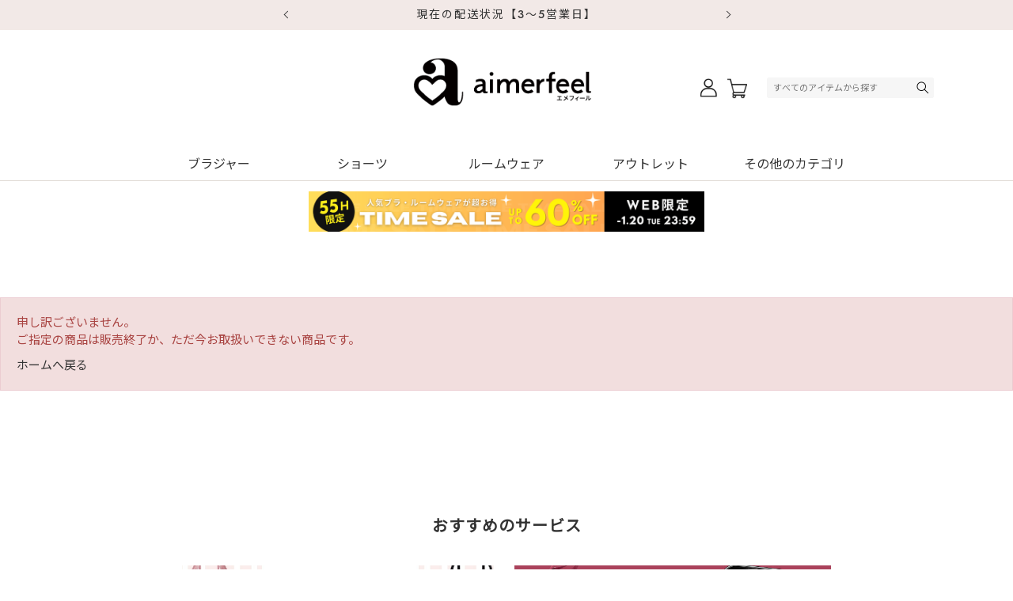

--- FILE ---
content_type: text/html; charset=utf-8
request_url: https://shop.aimerfeel.jp/shop/g/g1707134524/
body_size: 7472
content:
<!DOCTYPE html>
<html data-browse-mode="P" lang="ja" >
<head>
<meta charset="UTF-8">
<title>- aimerfeel(エメフィール)公式通販サイト</title>
<link rel="canonical" href="https://shop.aimerfeel.jp/shop/g/g1707134524/">


<meta name="description" content="- aimerfeel(エメフィール)公式通販サイト">
<meta name="keywords" content=",エメフィール,aimerfeel,通販">

<meta name="wwwroot" content="" />
<meta name="rooturl" content="https://shop.aimerfeel.jp" />

<meta name="viewport" content="width=device-width, initial-scale=1">

<link rel="stylesheet" type="text/css" href="https://ajax.googleapis.com/ajax/libs/jqueryui/1.12.1/themes/ui-lightness/jquery-ui.min.css">
<link rel="stylesheet" type="text/css" href="https://maxcdn.bootstrapcdn.com/font-awesome/4.7.0/css/font-awesome.min.css">
<link rel="stylesheet" type="text/css" href="/css/sys/reset.css">
<link rel="stylesheet" type="text/css" href="/css/sys/base.css">
<link rel="stylesheet" type="text/css" href="/css/sys/base_form.css">
<link rel="stylesheet" type="text/css" href="/css/sys/base_misc.css">
<link rel="stylesheet" type="text/css" href="/css/sys/layout.css">
<link rel="stylesheet" type="text/css" href="/css/sys/block_common.css?b=20250618">
<link rel="stylesheet" type="text/css" href="/css/sys/block_customer.css?bc=20251203">
<link rel="stylesheet" type="text/css" href="/css/sys/block_goods.css">
<link rel="stylesheet" type="text/css" href="/css/sys/block_order.css?bc=20251203">
<link rel="stylesheet" type="text/css" href="/css/sys/block_misc.css">
<link rel="stylesheet" type="text/css" href="/css/sys/block_store.css">
<script src="https://ajax.googleapis.com/ajax/libs/jquery/1.11.1/jquery.min.js"></script>
<script src="https://cdnjs.cloudflare.com/ajax/libs/jquery-cookie/1.4.1/jquery.cookie.min.js"></script>



<script src="/js/sys/tmpl.js"></script>
<script src="/js/sys/msg.js?m=20251203"></script>
<script src="/js/sys/sys.js"></script>


<meta name="facebook-domain-verification" content="u2fifvjhce9re6cj9osdmz592jkj2e" />
<meta name=”thumbnail” content=”https://shop.aimerfeel.jp/img/usr/aimerfeel_logo/aimerfeel_logo.png” />
<meta name="p:domain_verify" content="f2bab30fcdcf393dc226c30e471a0aac"/>
<!-- font -->
<link rel="preconnect" href="https://fonts.googleapis.com">
<link rel="preconnect" href="https://fonts.gstatic.com" crossorigin>
<link href="https://fonts.googleapis.com/css2?family=Jost:wght@500&family=Noto+Sans+JP&display=swap" rel="stylesheet">
<!-- Google Tag Manager -->
<script>(function(w,d,s,l,i){w[l]=w[l]||[];w[l].push({'gtm.start':
new Date().getTime(),event:'gtm.js'});var f=d.getElementsByTagName(s)[0],
j=d.createElement(s),dl=l!='dataLayer'?'&l='+l:'';j.async=true;j.src=
'https://www.googletagmanager.com/gtm.js?id='+i+dl;f.parentNode.insertBefore(j,f);
})(window,document,'script','dataLayer','GTM-WJ5PWKT');</script>

<!-- End Google Tag Manager -->

<!-- Global site tag (gtag.js) - Google Analytics -->
<script async src="https://www.googletagmanager.com/gtag/js?id=G-JFEVL7ZYKG"></script>
<script>
  const tracking_code = "G-JFEVL7ZYKG";
  window.dataLayer = window.dataLayer || [];
  function gtag(){dataLayer.push(arguments);}
  gtag('js', new Date());
  gtag('config', tracking_code, { send_page_view: false });

window.onload = function(){
  var mailDom = document.getElementsByName('uid');
  var pwdDom = document.getElementsByName('pwd');
  var certDom = document.getElementsByName('cert_key');

  if(!((mailDom.length > 0 && pwdDom.length > 0) || certDom.length > 0)) {
    gtag('config', tracking_code);
  }
};
</script>

<link rel="stylesheet" type="text/css" href="/css/usr/base.css?d=20251215">
<link rel="stylesheet" type="text/css" href="/css/usr/layout.css?d=20251201">
<link rel="stylesheet" type="text/css" href="/css/usr/headerfooter.css?d=20251201">
<link rel="stylesheet" type="text/css" href="/css/usr/block.css?d=20251215">
<link rel="stylesheet" type="text/css" href="/css/usr/user.css?d=20251014">

<script src="/js/usr/tmpl.js"></script>
<script src="/js/usr/msg.js"></script>
<script src="/js/usr/top-scroll-arrows-250808.js"></script>
<!--
<script type="text/javascript" src="//aimerfeel-f-s.snva.jp/js/naviplus_suggestitem_view.js" charset='UTF-8' ></script>
<script type="text/javascript" src="//aimerfeel-f-s.snva.jp/js/naviplus_suggest.js" charset='UTF-8' ></script>
<link href="//aimerfeel-f-s.snva.jp/css/naviplus_suggest.css" rel="stylesheet" crossorigin type="text/css" />
<script src="/js/usr/naviplus_set.js?d=20221103"></script>
-->

<link rel="SHORTCUT ICON" href="/favicon.ico">
<!-- Google Search Console -->
<meta name="google-site-verification" content="Iwc5ltFw3L8n_Fv83xqjXOeChHnnK3gyBoAdiymuOWU" />
<!-- End Google Search Console -->


<!-- サイト表示名構造化データ-->
    <script type="application/ld+json">
    {
      "@context" : "https://schema.org",
      "@type" : "WebSite",
      "name" : "aimerfeel（エメフィール）公式通販サイト",
      "alternateName" : "aimerfeel",
      "url" : "https://shop.aimerfeel.jp"
    }
  </script>
<!-- サイト表示名構造化データ-->

<script>
document.addEventListener('DOMContentLoaded', function() {
    // イベントの開始、終了設定
    var startday = new Date('2024/03/01 00:00:00');
    var endday = new Date('2024/04/02 23:59:59');

    var today = new Date();
    if (startday < today && today < endday) {
        document.getElementById("MyEvent").style.display = "block";
        document.getElementById("Usually").style.display = "none";
    } else {
        document.getElementById("MyEvent").style.display = "none";
        document.getElementById("Usually").style.display = "block";
    }
});
</script>


<!-- etm meta -->
<meta property="etm:device" content="desktop" />
<meta property="etm:page_type" content="goods" />
<meta property="etm:attr" content="" />
<meta property="etm:goods_detail" content="" />
<meta property="etm:goods_keyword" content="[]" />
<meta property="etm:goods_event" content="[]" />
<meta property="etm:goods_genre" content="[{&quot;genre&quot;:&quot;1002&quot;,&quot;name&quot;:&quot;単品ブラジャー&quot;,&quot;goods&quot;:&quot;1707134524&quot;},{&quot;genre&quot;:&quot;100505&quot;,&quot;name&quot;:&quot;超盛ブラ(R)(ワイヤー入タイプ)&quot;,&quot;goods&quot;:&quot;1707134524&quot;}]" />

<script src="/js/usr/goods_ajax_cart.js"></script>

<script src="/js/sys/goods_ajax_quickview.js"></script>
<script src="/js/usr/pwd_view.js"></script>




</head>
<body class="page-alertgoods"  data-view="sp">



<div class="wrapper">
	
		
		<!--
<h1 class="optimaized-h1"><span>- aimerfeel(エメフィール)公式通販サイト </span></h1>
-->
		
				<div class="header-over-banner">
<ul>
<li><a href="https://shop.aimerfeel.jp/shop/t/t1003/">現在の配送状況【3～5営業日】</a></li>
<li><a href="https://shop.aimerfeel.jp/shop/t/t1016/">クレジットカード情報再登録のお願い</a></li>
<li><a href="https://shop.aimerfeel.jp/shop/t/t1070/">デジタルギフトサービス開始</a></li>
<li><a href="https://shop.aimerfeel.jp/shop/t/t1060/">初回購入はブラ返送料無料</a></li>
</ul>
</div>

<div id="header-wrap"><header id="header" class="pane-header">
<div class="header-container">
  <p class="head--logo"><a href="/shop/"><img class="no_lazyload" src="/img/usr/common/head_logo.png" alt="ブラジャー・ショーツ・ランジェリー・ルームウェアなど下着のエメフィール公式通販サイト"></a></p>
  <div class="head--nav">
    <ul>
      <li class="head--nav-login"><a href="/shop/customer/menu.aspx"></a></li>
      <li class="head--nav-cart"><a href="/shop/cart/cart.aspx"></a></li>
      <li class="head--nav-menu head--sp-nav"><div><span></span></div></li>
    </ul>
  </div>
  <div class="head--block">
  <div class="head--search"><div>
    <form name="frmSearch" method="get" action="/shop/r/">
      <div class="block-searchbox--frame">
      <input type="hidden" name="search" value="x">
      <div class="block-global-search--keyword--f"><input class="block-global-search--keyword js-suggest-search" type="text" value="" tabindex="1" id="keyword" placeholder="すべてのアイテムから探す" name="keyword" data-suggest-submit="on" autocomplete="off"></div>
      <div class="block-global-search--keyword--b"><button class="block-global-search--submit" type="submit" tabindex="1" name="search" value="search" id="search_btn">検索</button></div>
      </div>
    </form>
    <form name="frmSearch3" method="get" action="/shop/r/">
      <div class="block-searchbox--frame">
      <input type="hidden" name="search" value="x">
      <div class="block-global-search--keyword--f"><input class="block-global-search--keyword js-suggest-search" type="text" value="" tabindex="1" id="keyword3" placeholder="すべてのアイテムから探す" name="keyword" data-suggest-submit="on" autocomplete="off"></div>
      <div class="block-global-search--keyword--b"><button class="block-global-search--submit" type="submit" tabindex="1" name="search" value="search" id="search_btn3">検索</button></div>
      </div>
    </form>
  </div></div>
  </div>
</div></header></div>
<div id="spheader-bottomsearch" class="only__sp">
    <form name="frmSearch4" method="get" action="/shop/r/">
      <div class="block-searchbox--frame">
      <input type="hidden" name="search" value="x">
      <div class="block-global-search--keyword--f"><input class="block-global-search--keyword js-suggest-search" type="text" value="" tabindex="1" id="keyword4" placeholder="すべてのアイテムから探す" name="keyword" data-suggest-submit="on" autocomplete="off"></div>
      <div class="block-global-search--keyword--b"><button class="block-global-search--submit" type="submit" tabindex="1" name="search" value="search" id="search_btn4">検索</button></div>
      </div>
    </form>
</div>


				
					<!-- gloval nav -->
<div id="glovalnav-wrap">
    <div id="glovalnav">
        <div id="gnav--nav01" class="only__sp"></div>
        <div id="gnav--search" class="only__sp"></div>


        <div class="only__sp">
            <ul class="gnav--list--spbtns">
                <div class="gnav--list--spbtn gnav--list--spbtn__brassiere"><a href="/shop/c/c10#categoryGoodsList" class="btn-common01 list-btn__brassiere">ブラジャーをすべて見る</a></div>
                <div class="gnav--list--spbtn gnav--list--spbtn__shorts"><a href="/shop/c/c20/" class="btn-common01 list-btn__shorts">ショーツ</a></div>
                <div class="gnav--list--spbtn gnav--list--spbtn__roomwear"><a href="/shop/c/c30/" class="btn-common01 list-btn__roomwear">ルームウェア</a></div>
                <div class="gnav--list--spbtn gnav--list--spbtn__newitem"><a href="/shop/e/enewitem/" class="btn-common01 list-btn__newitem">新作アイテム</a></div>
                <div class="gnav--list--spbtn gnav--list--spbtn__reitem"><a href="/shop/e/erestock/" class="btn-common01 list-btn__reitem">再入荷アイテム</a></div>
            </ul>

            <div class="gnav--list--spnav">
                <!-- 20250107 -->
                <div>
                    <ul>
                        <li class="block-dynamic-genre--row">
                            <a href="/shop/r/r1003/">
                                <span><span class="gnav_bra_menu_txt01">上下セットで買いやすい</span><br><span class="gnav_bra_menu_txt02">ブラセット</span></span>
                            </a>
                        </li>
                        <li class="block-dynamic-genre--row">
                            <a href="/shop/r/r1010/">
                                <span><span class="gnav_bra_menu_txt01">脇高設計で脇すっきり</span><br><span class="gnav_bra_menu_txt02">脇高ブラ</span></span>
                            </a>
                        </li>
                        <li class="block-dynamic-genre--row">
                            <a href="/shop/r/r100505/">
                                <span><span class="gnav_bra_menu_txt01">びっくりするほど盛れる</span><br><span class="gnav_bra_menu_txt02">超盛ブラ(R)</span></span>
                            </a>
                        </li>
                        <li class="block-dynamic-genre--row">
                            <a href="/shop/r/r100510/">
                                <span><span class="gnav_bra_menu_txt01">ノンワイヤーなのに盛れる</span><br><span class="gnav_bra_menu_txt02">ノンワイヤー 超盛ブラ(R)</span></span>
                            </a>
                        </li>
                        <li class="block-dynamic-genre--row">
                            <a href="/shop/r/r1015/">
                                <span><span class="gnav_bra_menu_txt01">楽なのにキレイ胸</span><br><span class="gnav_bra_menu_txt02">aimerfeel楽ブラ(R)</span></span>
                            </a>
                        </li>
                        <li class="block-dynamic-genre--row">
                            <a href="/shop/r/r103515/">
                                <span><span class="gnav_bra_menu_txt01">寝ている間も美胸をキープ</span><br><span class="gnav_bra_menu_txt02">ナイトブラ</span></span>
                            </a>
                        </li>
                        <li class="block-dynamic-genre--row">
                            <a href="/shop/r/r1035/">
                                <span><span class="gnav_bra_menu_txt01">ワイヤーなしで楽ちんな着け心地</span><br><span class="gnav_bra_menu_txt02">ノンワイヤーブラ</span></span>
                            </a>
                        </li>
                        <li class="block-dynamic-genre--row">
                            <a href="/shop/r/r1030/">
                                <span><span class="gnav_bra_menu_txt01">アウターに響きにくい</span><br><span class="gnav_bra_menu_txt02">シームレスブラ</span></span>
                            </a>
                        </li>
                        <li class="block-dynamic-genre--row">
                            <a href="/shop/r/r1025/">
                                <span><span class="gnav_bra_menu_txt01">ファッションに使える</span><br><span class="gnav_bra_menu_txt02">ストラップレス・ハーフカップブラ</span></span>
                            </a>
                        </li>
                        <li class="block-dynamic-genre--row">
                            <a href="/shop/r/r1055/">
                                <span><span class="gnav_bra_menu_txt01">1枚あれば便利</span><br><span class="gnav_bra_menu_txt02">ブラキャミ(ブラトップ)・カップ付きインナー</span></span>
                            </a>
                        </li>
                        <li class="block-dynamic-genre--row">
                            <a href="/shop/r/r1045/">
                                <span><span class="gnav_bra_menu_txt01">大きな胸をキレイに見せる</span><br><span class="gnav_bra_menu_txt02">FGHカップ・大きいサイズのブラ</span></span>
                            </a>
                        </li>
                        <li class="block-dynamic-genre--row">
                            <a href="/shop/r/r1050/">
                                <span><span class="gnav_bra_menu_txt01">魅力を際立たせる</span><br><span class="gnav_bra_menu_txt02">セクシーブラ</span></span>
                            </a>
                        </li>
                        <!--<li class="block-dynamic-genre--row">
                            <a href="/shop/pages/other21_contents02.aspx">
                                <span><span class="gnav_bra_menu_txt01">下着えらびに迷ったらこちら</span><br><span class="gnav_bra_menu_txt02">お悩み別にブラを探す</span></span>
                            </a>
                        </li>-->
                        <li class="block-dynamic-genre--row">
                            <a href="/shop/pages/q_guide.aspx">
                                <span><span class="gnav_bra_menu_txt01">下着えらびに迷ったらこちら</span><br><span class="gnav_bra_menu_txt02">あなたにぴったりのブラ診断</span></span>
                            </a>
                        </li>
                    </ul>
                </div>
                <!-- 20221226 -->
            </div>

            <ul class="gnav--list--spnav">
                <li><a href="/shop/c/c50" class="gnav--list--spnav--item gnav--list--spnav--item__others gnav--list--spnav--item__txtbold">その他（補正下着&nbsp;/&nbsp;小物&nbsp;/&nbsp;ラッピング袋）</a></li>
                <li><a href="/shop/r/r70" class="gnav--list--spnav--item gnav--list--spnav--item__mensitems gnav--list--spnav--item__txtbold">メンズアイテム</a></li>
                <li><a href="/shop/r/rsl" class="gnav--list--spnav--item gnav--list--spnav--item__outlet gnav--list--spnav--item__txtbold">アウトレット（値下げアイテム）</a></li>
            </ul>
        </div>


        <div id="gnav--list" class="only__pc">

            <div id="gnav--list-tab">
                <ul class="gnav--tablist">
                    <li id="gnav--listbtn--brassiere"><a href="javascript:void(0)">ブラジャー</a></li>
                    <li id="gnav--listbtn--shorts"><a href="javascript:void(0)">ショーツ</a></li>
                    <li id="gnav--listbtn--roomwear"><a href="javascript:void(0)">ルームウェア</a></li>
                    <li id="gnav--listbtn--pricedown"><a href="javascript:void(0)">アウトレット</a></li>
                    <li id="gnav--listbtn--other" class="only__pc"><a href="javascript:void(0)">その他のカテゴリ</a></li>
                </ul>
            </div>


            <div id="gnav--list--body">

                <!-- ブラジャー -->
                <div id="gnav--list--brassiere" class="gnav--items">
                    <ul class="gnav--list--scat">
                        <li><a href="/shop/c/c10/" class="btn-common01">ブラジャー すべて見る</a></li>
                    </ul>
                    <div class="gnav--list--genre">
                        <ul>
                            <li class="block-dynamic-genre--row">
                                <a href="/shop/r/r1003/">
                                    <span><span class="gnav_bra_menu_txt01">上下セットで買いやすい</span><br><span class="gnav_bra_menu_txt02">ブラセット</span></span>
                                </a>
                            </li>
                            <li class="block-dynamic-genre--row">
                                <a href="/shop/r/r1010/">
                                    <span><span class="gnav_bra_menu_txt01">脇高設計で脇すっきり</span><br><span class="gnav_bra_menu_txt02">脇高ブラ</span></span>
                                </a>
                            </li>
                            <li class="block-dynamic-genre--row">
                                <a href="/shop/r/r100505/">
                                    <span><span class="gnav_bra_menu_txt01">びっくりするほど盛れる</span><br><span class="gnav_bra_menu_txt02">超盛ブラ(R)</span></span>
                                </a>
                            </li>
                            <li class="block-dynamic-genre--row">
                                <a href="/shop/r/r100510/">
                                    <span><span class="gnav_bra_menu_txt01">ノンワイヤーなのに盛れる</span><br><span class="gnav_bra_menu_txt02">ノンワイヤー 超盛ブラ(R)</span></span>
                                </a>
                            </li>
                            <li class="block-dynamic-genre--row">
                                <a href="/shop/r/r1015/">
                                    <span><span class="gnav_bra_menu_txt01">楽なのにキレイ胸</span><br><span class="gnav_bra_menu_txt02">aimerfeel楽ブラ(R)</span></span>
                                </a>
                            </li>
                            <li class="block-dynamic-genre--row">
                                <a href="/shop/r/r103515/">
                                    <span><span class="gnav_bra_menu_txt01">寝ている間も美胸をキープ</span><br><span class="gnav_bra_menu_txt02">ナイトブラ</span></span>
                                </a>
                            </li>
                            <li class="block-dynamic-genre--row">
                                <a href="/shop/r/r1035/">
                                    <span><span class="gnav_bra_menu_txt01">ワイヤーなしで楽ちんな着け心地</span><br><span class="gnav_bra_menu_txt02">ノンワイヤーブラ</span></span>
                                </a>
                            </li>
                            <li class="block-dynamic-genre--row">
                                <a href="/shop/r/r1030/">
                                    <span><span class="gnav_bra_menu_txt01">アウターに響きにくい</span><br><span class="gnav_bra_menu_txt02">シームレスブラ</span></span>
                                </a>
                            </li>
                            <li class="block-dynamic-genre--row">
                                <a href="/shop/r/r1025/">
                                    <span><span class="gnav_bra_menu_txt01">ファッションに使える</span><br><span class="gnav_bra_menu_txt02">ストラップレス・ハーフカップ</span></span>
                                </a>
                            </li>
                            <li class="block-dynamic-genre--row">
                                <a href="/shop/r/r1045/">
                                    <span><span class="gnav_bra_menu_txt01">大きな胸をキレイに見せる</span><br><span class="gnav_bra_menu_txt02">FGHカップ・大きいサイズのブラ</span></span>
                                </a>
                            </li>
                            <li class="block-dynamic-genre--row">
                                <a href="/shop/r/r1050/">
                                    <span><span class="gnav_bra_menu_txt01">魅力を際立たせる</span><br><span class="gnav_bra_menu_txt02">セクシーブラ</span></span>
                                </a>
                            </li>
                            <!--<li class="block-dynamic-genre--row">
                                <a href="/shop/pages/other21_contents02.aspx">
                                    <span><span class="gnav_bra_menu_txt01">下着えらびに迷ったらこちら</span><br><span class="gnav_bra_menu_txt02">お悩み別にブラを探す</span></span>
                                </a>
                            </li>-->
                            <li class="block-dynamic-genre--row">
                                <a href="/shop/pages/q_guide.aspx">
                                    <span><span class="gnav_bra_menu_txt01">下着えらびに迷ったらこちら</span><br><span class="gnav_bra_menu_txt02">あなたにぴったりのブラ診断</span></span>
                                </a>
                            </li>
                            <li class="block-dynamic-genre--row">
                                <a href="/shop/r/r1055/">
                                    <span><span class="gnav_bra_menu_txt01">1枚あれば便利</span><br><span class="gnav_bra_menu_txt02">ブラキャミ(ブラトップ)・カップ付きインナー</span></span>
                                </a>
                            </li>
                        </ul>
                    </div>
                </div>
                <!-- / ブラジャー -->


                <!-- ショーツ -->
                <div id="gnav--list--shorts" class="gnav--items">
                    <ul class="gnav--list--scat">
                        <li><a href="/shop/c/c20/" class="btn-common01">ショーツ すべて見る</a></li>
                    </ul>
                    <div class="gnav--list--genre">
                        <ul>
                            <li class="block-dynamic-genre--row">
                                <a href="/shop/r/r2015/">
                                    <span>ハーフバックショーツ(チーキー)</span>
                                </a>
                            </li>
                            <li class="block-dynamic-genre--row">
                                <a href="/shop/r/r2005/">
                                    <span>プレーンショーツ</span>
                                </a>
                            </li>
                            <li class="block-dynamic-genre--row">
                                <a href="/shop/r/r2010/">
                                    <span>Tバックショーツ</span>
                                </a>
                            </li>
                            <li class="block-dynamic-genre--row">
                                <a href="/shop/r/r2018/">
                                    <span>ヒップハングショーツ</span>
                                </a>
                            </li>
                            <li class="block-dynamic-genre--row">
                                <a href="/shop/r/r2020/">
                                    <span>セクシーショーツ</span>
                                </a>
                            </li>
                            <li class="block-dynamic-genre--row">
                                <a href="/shop/r/r2025/">
                                    <span>サニタリーショーツ・生理用ショーツ</span>
                                </a>
                            </li>
                            <li class="block-dynamic-genre--row">
                                <a href="/shop/r/r2030/">
                                    <span>メンズショーツ(ボクサーパンツ)</span>
                                </a>
                            </li>
                            <li class="block-dynamic-genre--row">
                                <a href="/shop/r/r2035/">
                                    <span>メンズ＆レディース(ペアショーツ)</span>
                                </a>
                            </li>
                        </ul>
                    </div>
                </div>
                <!-- / ショーツ -->


                <!-- ルームウェア -->
                <div id="gnav--list--roomwear" class="gnav--items">
                    <ul class="gnav--list--scat">
                        <li><a href="/shop/c/c30/" class="btn-common01">ルームウェア すべて見る</a></li>
                    </ul>
                    <div class="gnav--list--genre">
                        <ul>
                            <li class="block-dynamic-genre--row">
                                <a href="/shop/r/r3010/">
                                    <span>上下セット</span>
                                </a>
                            </li>
                            <li class="block-dynamic-genre--row">
                                <a href="/shop/r/r3013/">
                                    <span>ワンマイルウェア</span>
                                </a>
                            </li>
                            <li class="block-dynamic-genre--row">
                                <a href="/shop/r/r3005/">
                                    <span>パジャマ</span>
                                </a>
                            </li>
                            <li class="block-dynamic-genre--row">
                                <a href="/shop/r/r3008/">
                                    <span>腹巻付き</span>
                                </a>
                            </li>
                            <li class="block-dynamic-genre--row">
                                <a href="/shop/r/r3025/">
                                    <span>快眠ウェア</span>
                                </a>
                            </li>
                            <li class="block-dynamic-genre--row">
                                <a href="/shop/r/r3050/">
                                    <span>ユニセックス(男女兼用)</span>
                                </a>
                            </li>
                            <li class="block-dynamic-genre--row">
                                <a href="/shop/r/r3035/">
                                    <span>キャラクター</span>
                                </a>
                            </li>
                            <li class="block-dynamic-genre--row">
                                <a href="/shop/r/r3055/">
                                    <span>キッズ（子ども向け）</span>
                                </a>
                            </li>
                        </ul>
                    </div>
                </div>
                <!-- / ルームウェア -->


                <!-- アウトレット -->
                <div id="gnav--list--pricedown" class="gnav--items">
                    <ul class="gnav--list--scat">
                        <li><a href="/shop/r/rsl/" class="btn-common01">アウトレット すべて見る</a></li>
                    </ul>
                    <div class="gnav--list--genre">
                        <ul>
                            <li class="block-dynamic-genre--row">
                                <a href="/shop/r/rsl05/">
                                    <span>ブラジャー</span>
                                </a>
                            </li>
                            <li class="block-dynamic-genre--row">
                                <a href="/shop/r/rsl10/">
                                    <span>ショーツ</span>
                                </a>
                            </li>
                            <li class="block-dynamic-genre--row">
                                <a href="/shop/r/rsl15/">
                                    <span>ルームウェア</span>
                                </a>
                            </li>
                        </ul>
                    </div>
                </div>
                <!-- / アウトレット -->


                <!-- その他 -->
                <div id="gnav--list--other" class="gnav--items">
                    <ul>
                        <li><a href="/shop/r/r50/">小物・インナー・補整下着</a></li>
                        <li><a href="/shop/r/r70/">メンズアイテム</a></li>
                        <li><a href="/shop/e/enewitem/">新作アイテム</a></li>
                        <li><a href="/shop/e/erestock/">再入荷アイテム</a></li>

                    </ul>
                </div>
                <!-- / その他 -->

            </div>
        </div>


        <div id="gnav--foot-nav" class="only__sp">
            <ul>
                <li><a href="/shop/pages/guide.aspx">お買い物ガイド</a></li>
                <li><a href="https://aimerfeel.zendesk.com/hc/ja">よくあるご質問</a></li>
                <li><a href="/shop/contact/contact.aspx">お問い合わせ</a></li>
                <li><a href="/shop-list/storelist/">店舗一覧</a></li>
                <li><a href="/aimerkyun/bloglist/">下着の情報ブログ<br>aimerkyun</a></li>
                <li><a href="/shop/pages/company.aspx" target="_blank">会社概要</a></li>
            </ul>
        </div>
        <div id="gnav--foot-sns" class="only__sp"></div>
    </div>
</div>
<!-- / gloval nav -->


<div id="header-searchover">
    <div class="header-searchover--contents">
        <div id="glovalnav">
            <div id="gnav--search" class="only__sp" style="display:block!important;"></div>
        </div>
    </div>
</div>


<!-- / お知らせ 掲示場所↓ -->

<div class="banner-wrap">
    <div class="banner"><a href="https://shop.aimerfeel.jp/shop/r/rcasp04/"><img src="https://shop.aimerfeel.jp/img/page/campaign02/2026/0118_timesale/0118_timesale_1080.png" alt="WEB限定 55時間限定タイムセール(ヘッダー画像)"></a></div>
</div>

				
		
	
	
<div class="pane-contents">
<div class="container">

<main class="pane-main">
<div class="block-common-alert">

<p class="block-common-alert--message">申し訳ございません。<br>ご指定の商品は販売終了か、ただ今お取扱いできない商品です。</p>
<a class="block-common-alert--link" href="https://shop.aimerfeel.jp/shop/">ホームへ戻る</a>
</div>

</main>
<div class="pane-right-menu">
<div id="block_of_rightmenu_top" class="block-right-menu-top">


		


</div>
<div id="block_of_itemhistory" class="block-recent-item" data-currentgoods="1707134524">

</div>
<script type="text/javascript">
    (function(){
        jQuery("#block_of_itemhistory").load(ecblib.sys.wwwroot + "/shop/goods/ajaxitemhistory.aspx?mode=html&goods=" + jQuery("#block_of_itemhistory").data("currentgoods"));
    }());
</script><div id="block_of_rightmenu_middle" class="block-right-menu-middle">


		


</div>
<div id="block_of_rightmenu_bottom" class="block-right-menu-bottom">


		


</div>


</div>
</div>
</div>



	
		
		<footer class="pane-footer">
			<div class="container">
				<p id="footer_pagetop"><a href="#top"><span></span>TOP</a></p>
				
				
						<div id="footer--category">
    <h2 class="title-common01">カテゴリから探す</h2>
    <div id="footer--category-bra" class="js-details">
        <p class="js-details-summary">ブラジャー<span class="accordion-icon"></span></p>
        <ul class="js-details-content" style="display: none;">
            <li><a href="/shop/r/r1002/"><span>単品ブラジャー</span></a></li>
            <li><a href="/shop/r/r1003/"><span>ブラセット</span></a></li>
            <li><a href="/shop/r/r1010/"><span>脇高ブラ</span></a></li>
            <li><a href="/shop/r/r100505/"><span>超盛ブラ(R)</span></a></li>
            <li><a href="/shop/r/r100510/"><span>ノンワイヤー 超盛ブラ(R)</span></a></li>
            <li><a href="/shop/r/r1015/"><span>aimerfeel楽ブラ(R)</span></a></li>
            <li><a href="/shop/r/r1020/"><span>PUSH UPブラ</span></a></li>
            <li><a href="/shop/r/r103515/"><span>ナイトブラ</span></a></li>
            <li><a href="/shop/r/r1035/"><span>ノンワイヤー・ブラトップ</span></a></li>
            <li><a href="/shop/r/r1030/"><span>シームレスブラ</span></a></li>
            <li><a href="/shop/r/r1025/"><span>ストラップレス・ハーフカップ</span></a></li>
            <li><a href="/shop/r/r1055/"><span>ブラトップ</span></a></li>
            <li><a href="/shop/r/r1025/"><span>肌見せブラ(ハーフカップ・ストラップレス)</span></a></li>
            <li><a href="/shop/r/r1045/"><span>FGHカップ・大きいサイズのブラ</span></a></li>
            <li><a href="/shop/r/r1050/"><span>セクシーブラ</span></a></li>
        </ul>
    </div>
    <div id="footer--category-shorts">
		<p class=""><a href="/shop/c/c20/">ショーツ</a></p>
    </div>
    <div id="footer--category-roomwear">
        <p class=""><a href="/shop/c/c30/">ルームウェア</a></p>
    </div>
    <div id="footer--category-pricedown">
        <p class=""><a href="/shop/r/rsl/">アウトレット</a></p>
    </div>
    <div id="footer--category-other" class="js-details">
        <p class="js-details-summary">その他のカテゴリ<span class="accordion-icon"></span></p>
        <ul class="js-details-content" style="display: none;">
            <li><a href="/shop/r/r50/"><span>小物・インナー・補整下着</span></a></li>
            <li><a href="/shop/r/r70/"><span>メンズアイテム</span></a></li>
        </ul>
    </div>
</div>

<div id="footer--service">
    <div id="footer--service-pc">
        <div class="footer--list3-frame">
            <h2 class="title-common01">おすすめのサービス</h2>
            <ul>

                <li><a href="/shop/pages/q_guide.aspx"><div><img src="/img/top/footer/service/q_guide.jpg" alt="あなたにぴったりのブラ診断"></div></a></li>
                <li><a href="https://aimerfeel.egift-store.com/"><div><img src="/img/top/footer/service/egift_670x280.jpg" alt="eギフト"></div></a></li>
                <li><a href="/shop/pages/hensouryou.aspx"><div><img src="/img/top/footer/service/firstorder.jpg" alt="おうちで試着"></div></a></li>
                  <!--<li><a href="/shop/pages/storereturns.aspx"><div><img src="/img/top/footer/service/shop02.jpg" alt="店舗で返品無料・交換OK"></div></a></li>-->

            </ul>
        </div>
    </div>
</div>
<div id="footer--list2">
    <div id="footer--list2-pc">
        <div class="footer--list2-suport-frame background_color_2">
            <h2 class="title-common01">カスタマーサポート</h2>
            <ul id="footer--list2-suport">
                <li><a href="/shop/pages/other22_contents15.aspx">はじめてのお客様へ</a></li>
                <li><a href="/shop/pages/fitting.aspx">サイズガイド</a></li>
                <li><a href="/shop/pages/fitting2.aspx">ブラの着け方ガイド</a></li>
                <li><a href="/shop/pages/guide.aspx">お買い物ガイド</a></li>
                <li><a href="/shop/pages/guide.aspx#G03">お支払い方法</a></li>
                <li><a href="https://aimerfeel.zendesk.com/hc/ja">よくあるご質問</a></li>
                <li><a href="https://aimerfeel.zendesk.com/hc/ja/requests/new">お問い合わせ</a></li>
            </ul>
        </div>
        <div class="footer--list2-service-frame background_color_2">
            <h2 class="title-common01">カスタマーサービス</h2>
            <ul id="footer--list2-service">
                <li><a href="https://aimerfeel.egift-store.com/">eギフトについて</a></li>
                <li><a href="/shop/g/g9998/">ギフトラッピング</a></li>
                <li><a href="/shop/pages/return.aspx">返品・交換について</a></li>
                <li><a href="/shop/pages/hensouryou.aspx">ブラ返送料無料</a></li>
               <!-- <li><a href="/shop/pages/storereturns.aspx">店舗で返品＆交換OK</a></li>-->
                <li><a href="/shop/pages/guide.aspx#G08">ポイントについて</a></li>
                <li><a href="/shop/pages/guide.aspx#G09">クーポンについて</a></li>
                <li><a href="/shop/pages/guide.aspx#G10">メルマガ登録について</a></li>
            </ul>
        </div>
    </div>
</div>
<div id="footer--list3">
    <div id="footer--list3-pc">
        <div class="footer--list3-frame background_color_2">
            <h2 class="title-common01">お役立ち情報</h2>
            <ul>
                <li><a href="/aimerkyun/blog/bpost4943/"><div><img src="/img/top/footer/aimerkyun03.jpg" alt="ブラジャーの収納方法"></div><p>ブラジャーの<br />収納方法</p></a></li>
                <li><a href="/aimerkyun/blog/bmatome179/"><div><img src="/img/top/footer/aimerkyun04.jpg" alt="ブラジャーのお手入れ方法"></div><p>ブラジャーの<br />お手入れ方法</p></a></li>
                <li><a href="/aimerkyun/blog/b20171110/"><div><img src="/img/top/footer/kaikae.png" alt="下着の寿命と買い替え時"></div><p>下着の寿命と<br />買い替え時</p></a></li>
                <li><a href="/aimerkyun/bloglist/"><div><img src="/img/top/footer/aimerkyun.png" alt="下着の情報ブログエメキュン"></div><p>下着の情報ブログ<br />エメキュン</p></a></li>
            </ul>
        </div>
    </div>
</div>
<div id="footer--category-pc" class="background_color_2">
    <h2 class="title-common01">カテゴリから探す</h2>
    <div id="footer--category-pc-list1">
        <div class="footer--category-pc-list1-frame">
            <ul>
                <li><a href="/shop/r/r1003/"><div><img style="width: 70%;" src="/img/top/footer/category/braset.jpg" alt="ブラセット"></div><p>ブラセット</p></a></li>
                <li><a href="/shop/c/c10/"><div><img src="/img/top/footer/category/bra.jpg" alt="ブラジャー"></div><p>ブラジャー</p></a></li>
                <li><a href="/shop/c/c20/"><div><img src="/img/top/footer/category/shorts.jpg" alt="ショーツ"></div><p>ショーツ</p></a></li>
                <li><a href="/shop/c/c30/"><div><img src="/img/top/footer/category/roomwear.jpg" alt="ルームウェア"></div><p>ルームウェア</p></a></li>
                <li><a href="/shop/pages/bra_size_glamour.aspx"><div><img src="/img/top/footer/category/fgh.jpg" alt="FGHカップ"></div><p>FGHカップ</p></a></li>
            </ul>
        </div>
    </div>
    <div id="footer--category-pc-list2">
        <div class="footer--category-pc-list2-frame">
            <ul>
                <li><a href="/shop/shop/e/eranking/"><p>ランキング</p></a></li>
                <li><a href="/shop/pages/campaign.aspx"><p>今週のセール</p></a></li>
                <li><a href="/shop/e/enewitem/"><p>新着アイテム</p></a></li>
                <li><a href="/shop/e/erestock/"><p>再入荷アイテム</p></a></li>
            </ul>
        </div>
    </div>
    <div id="footer--category-pc-list3">
        <div class="footer--category-pc-list3-frame">
            <ul>
                <li><a href="/shop/pages/revico-rank.aspx"><div><img src="/img/top/footer/category/ranking.png" alt="レビュー高評価ランキング"><p>レビュー高評価ランキング</p></div></a></li>
                <li><a href="/shop/pages/q_guide.aspx"><div><img src="/img/top/footer/category/search.png" alt="あなたに合う下着を診断する"><p>あなたに合う下着を診断する</p></div></a></li>
            </ul>
        </div>
    </div>
</div>
<div id="footer--navigation">
    <div id="footer--navigation-menu">
        <ul>
            <li><a href="https://www.sockkobe.co.jp/brand.html" class="bold">ブランドコンセプト</a></li>
            <li><a href="/shop/pages/company.aspx">会社概要</a></li>
            <li><a href="https://www.sockkobe.co.jp/">企業情報</a></li>
            <li><a href="/shop/pages/kiyaku.aspx">ご利用規約</a></li>
            <li><a href="/shop/pages/snskiyaku.aspx">SNSご利用規約</a></li>
            <li><a href="/shop/pages/row.aspx">特定商取引法に基づく表示</a></li>
            <li><a href="/shop/pages/privacy.aspx">プライバシーポリシー</a></li>
        </ul>
    </div>
    <p id="copyright2">
        &copy;
        <script type="text/javascript">document.write(new Date().getFullYear());</script> Sockkobe Co., Ltd.
    </p>
</div>

<link rel="stylesheet" type="text/css" href="https://cdnjs.cloudflare.com/ajax/libs/slick-carousel/1.9.0/slick.min.css">
<script src="https://cdnjs.cloudflare.com/ajax/libs/slick-carousel/1.9.0/slick.min.js"></script>
<script src="/js/usr/user.js?d=20250403"></script>
<script src="/js/usr/search_keywords.js"></script>
<script src="/js/usr/header.js?d=20200330"></script>
<script src="/js/usr/top.js?d=20220408"></script>
<script src="/js/usr/general_suggest.js?d=20231101"></script>

				
			</div>
		</footer>
	
</div>
<script src="https://ajax.googleapis.com/ajax/libs/jqueryui/1.12.1/jquery-ui.min.js"></script>

<script src="https://cdn.jsdelivr.net/npm/jquery-balloon-js@1.1.2/jquery.balloon.min.js"></script>
<script src="https://cdnjs.cloudflare.com/ajax/libs/jquery-gamequery/0.7.0/jquery.gamequery.min.js"></script>
<script src="/lib/modernizr-custom.js"></script>

<script src="/js/sys/common.js"></script>
<script src="/js/sys/search_suggest.js"></script>
<script src="/js/sys/ui.js?d=20251203"></script>
<script src="https://cdnjs.cloudflare.com/ajax/libs/lazysizes/4.1.5/lazysizes.min.js"></script>
<script src="/js/usr/img_lazyload.js"></script>

<!-- Google Tag Manager (noscript) -->
<noscript><iframe src="https://www.googletagmanager.com/ns.html?id=GTM-WJ5PWKT"
height="0" width="0" style="display:none;visibility:hidden"></iframe></noscript>
<!-- End Google Tag Manager (noscript) -->

<!-- ReviCo Tag Start -->
<div id="revico-review-tagmanager" class="revico-tagmanager" data-revico-tenantid="1b83e1a6-b477-4659-805c-f23019942a3f" data-revico-tagmanager-code="revico-tagmanager"></div>
<script type="text/javascript" charset="UTF-8" src="https://show.revico.jp/providejs/tagmanager.js" defer></script>
<!-- ReviCo Tag End -->




<script>
jQuery.get('' + '/shop/js/cookiepolicyajax.aspx', {
    charset: 'shift_jis'
}, function (data, status) {
    jQuery('body').append(data);
}, 'html');
</script>
</body>
</html>


--- FILE ---
content_type: text/css
request_url: https://shop.aimerfeel.jp/css/sys/layout.css
body_size: 547
content:
@charset "UTF-8";/* ----全体レイアウト---- */.wrapper {width: 100%;}.container {width: 1200px;margin: 0 auto;}.pane-header .container {display: flex;align-items: center;height: 90px;}.pane-globalnav {width: 100%;}.pane-contents {min-height: 600px;padding-bottom: 50px;}.pane-contents .container {display: grid;grid-template-columns: auto 1fr;grid-template-rows: auto 1fr;/* IE11 */display: -ms-grid;-ms-grid-columns: auto 1fr;-ms-grid-rows: auto 1fr;}.pane-left-menu {grid-column-start: 1;grid-column-end: 2;grid-row-start: 1;grid-row-end: 3;/* IE11 */-ms-grid-column: 1;-ms-grid-row: 1;-ms-grid-row-span: 2;width: 240px;margin: 30px 60px 0 0;}.pane-main {display: block;grid-column-start: 2;grid-column-end: 3;grid-row-start: 1;grid-row-end: 2;/* IE11 */-ms-grid-column: 2;-ms-grid-row: 1;width: 100%;}.pane-right-menu {grid-column-start: 2;grid-column-end: 3;grid-row-start: 2;grid-row-end: 3;/* IE11 */-ms-grid-column: 2;-ms-grid-row: 2;margin: 30px 0;width: 900px;}.pane-footer {padding: 33px 0;}/* ----商品詳細レイアウト---- */.page-goodspreview .pane-left-menu,.page-goodspreview .pane-right-menu,.page-goods .pane-left-menu,.page-goods .pane-right-menu {display: none;}.block-goods-detail {display: grid;grid-template-columns: 1fr 400px;grid-template-rows: auto auto auto auto;/* IE11 */display: -ms-grid;-ms-grid-columns: 1fr 400px;-ms-grid-rows: auto auto auto auto;}.pane-goods-header {grid-column-start: 1;grid-column-end: 3;grid-row-start: 1;grid-row-end: 2;/* IE11 */-ms-grid-column: 1;-ms-grid-column-span: 2;-ms-grid-row: 1;width: 100%;margin: 30px 0 0 0;}.pane-goods-left-side {grid-column-start: 1;grid-column-end: 2;grid-row-start: 2;grid-row-end: 3;/* IE11 */-ms-grid-column: 1;-ms-grid-row: 2;width: 740px;margin: 0 60px 0 0;}.pane-goods-right-side {grid-column-start: 2;grid-column-end: 3;grid-row-start: 2;grid-row-end: 3;/* IE11 */-ms-grid-column: 2;-ms-grid-row: 2;width: 400px;}.pane-goods-center {grid-column-start: 1;grid-column-end: 3;grid-row-start: 3;grid-row-end: 4;/* IE11 */-ms-grid-column: 1;-ms-grid-column-span: 2;-ms-grid-row: 3;width: 100%;}.pane-goods-footer {grid-column-start: 1;grid-column-end: 3;grid-row-start: 4;grid-row-end: 5;/* IE11 */-ms-grid-column: 1;-ms-grid-column-span: 2;-ms-grid-row: 4;width: 100%;}/* ----注文フロー---- */.pane-order-header .container {display: flex;align-items: center;height: 40px;}.pane-order-contents {min-height: 600px;padding-bottom: 50px;background: #fff;}.pane-order-header .block-header-logo--img {height: 40px;}

--- FILE ---
content_type: text/css
request_url: https://shop.aimerfeel.jp/css/sys/block_misc.css
body_size: 1586
content:
@charset "UTF-8";/* ----スマホ切り替えバナー---- */.block-switch-banner {width: 1200px;position: relative;display: none;}.block-switch-banner--btn {width: 100%;}.block-switch-banner--hide-btn {position: absolute;top: 2px;}/* ----メールニュース画面----*/.block-mail-news--terms-body {padding: 20px;width: 100%;border-color: #e5e5e0;margin-bottom: 40px;}.block-mail-news--register-form {margin-bottom: 40px;}/* ----アンケート画面----*/.block-questionnaire--item-description {margin: 10px 0;}.block-questionnaire--name-value-label {display: inline-block;width: 60px;text-align: center;}/* ----クイックオーダー---- */.block-quick-order--table {width: 100%;}.block-quick-order--goods-code-header {width: 320px;}.block-quick-order--goods-detail-cell {width: 100px;}.block-quick-order--qty-header {width: 100px;}.block-quick-order--subtotal-header {width: 100px;}.block-quick-order--stock-header {width: 100px;}.block-quick-order--delete-btn-header {width: 80px;}.block-quick-order--suggest-list {background-color: #fff;border: 1px solid #000;display: none;padding: 5px;position: absolute;top: 50px;left: 5px;}.block-quick-order--suggest-list-line {padding: 2px;list-style: none;}.block-quick-order--suggest-item-code {float: left;font-weight: bold;margin-right: 5px;}.block-quick-order--suggest-item-not-found {text-align: center;padding: 5px;height: 20px;width: 250px;}.block-quick-order .block-quick-order--forward {padding: 12px 0;font-size: 18px;width: 240px;}/* ----ランディングページ---- */.block-landingpage-login--member-body {display: table;width: 100%;padding: 20px;overflow: hidden;border: solid 3px #dcdcdc;background: #fff;table-layout: fixed;}.block-landingpage-login--member-frame {display: table-cell;}.block-landingpage-login--login {margin-top: 10px;padding: 12px 0;font-size: 16px;width: 160px;}.block-landingpage-login--ask-password {margin-top: 10px;text-align: center;}.block-landingpage-form {margin-top: 10px;display: table;width: 100%;padding: 20px;overflow: hidden;border: solid 3px #dcdcdc;background: #fff;}.block-landingpage-form--goods {padding: 20px;border: solid 1px #dcdcdc;background: #fff;}.block-landingpage-form--spec-content {padding: 20px;border: solid 1px #dcdcdc;background: #fff;}.block-landingpage-form--goods {padding: 20px;border: solid 1px #dcdcdc;background: #fff;}.block-landingpage-form--spec-content dl {margin: 0 0 10px 0;}.block-landingpage-form--payment-content {padding: 20px;border: solid 1px #dcdcdc;background: #fff;}.block-landingpage-form--payment-content-method-select li {margin: 0 0 10px 0;}.block-landingpage-form--sales-append-content {background: #fff;border: solid 1px #dcdcdc;margin: 0 0 20px 0;}.block-landingpage-form--sales-append-content .form-label,.block-landingpage-form--sales-append-content .constraint {background-color: #f8f8f8;}.block-landingpage-form--sales-append-content .form-group:not(:last-child) {border-bottom: solid 1px #dcdcdc;}.block-landingpage-login--guest-body {display: table;width: 100%;padding: 20px;overflow: hidden;border: solid 3px #dcdcdc;background: #fff;}.block-landingpage-login--guest-info {padding: 20px;border: solid 1px #dcdcdc;background: #fff;}.block-landingpage-login--guest-info-value-label,.block-landingpage-other--dest-input-value-label {display: inline-block;width: 60px;text-align: center;}.block-landingpage-other--dest {padding: 10px;background: #f8f8f8;border: 1px solid #dcdcdc;}.block-landingpage-other--dest-input {padding: 20px;border-bottom: solid 1px #dcdcdc;border-left: solid 1px #dcdcdc;border-right: solid 1px #dcdcdc;background: #fff;}.block-landingpage-order {padding: 20px;border: solid 1px #dcdcdc;background: #fff;}.block-landingpage-login--customer-status {background: #444;border-radius: 3px;color: #fff;display: flex;align-items: center;padding: 8px 0;margin-bottom: 20px;}.block-landingpage-login--sign {flex-grow: 1;text-align: center;padding: 8px 0;border-right: #fff 1px solid;}.block-landingpage-login--mypoint {flex-grow: 2;font-size: 24px;padding-left: 34px;}.block-landingpage-login--rank-status {display: flex;align-items: center;flex-grow: 2;justify-content: flex-end;}.block-landingpage-login--rank-condition dl {display: flex;align-items: center;}.block-landingpage-login--customer-name {font-size: 24px;}.block-landingpage-login--mypoint-duedate {font-size: 14px;display: block;}.block-landingpage-login--rank-info {border: #fff 1px solid;text-align: center;padding: 12px 18px 13px;}.block-landingpage-login--rank-title {font-size: 12px;}.block-landingpage-login--rank-name {font-size: 14px;}.block-landingpage-login--rank-condition {padding: 0 10px 0 17px;}.block-landingpage-login--rank-condition-1 {margin-bottom: 2px;}.block-landingpage-login--rank-condition-1-title,.block-landingpage-login--rank-condition-2-title {background: #fff;color: #444;text-align: center;padding: 1px 5px;border-radius: 2px;font-size: 12px;margin-right: 5px;}.block-landingpage-login--rank-condition-1-title i,.block-landingpage-login--rank-condition-2-title i {padding-right: 3px;}/* ----ページ---- */.block-page-caption,.block-page-freespace--top,.block-page-freespace--bottom,.block-page-block--contents {word-break: break-all;}.block-page-block--frame {margin-bottom: 40px;}.block-page-block--contents-goodslist dl {display: inline-block;vertical-align: top;width: 25%;}.block-page-block--goods-name {text-decoration: underline;}.block-page-block--contents-body-img-slider-1column {display: inline-block;vertical-align: top;width: 500px;}.block-page-block--contents-body-imgtext-slider-1column {display: inline-block;vertical-align: top;width: 500px;}/* ----ページカテゴリ---- */.block-pagecategory-caption,.block-pagecategory-freespace--top,.block-pagecategory-freespace--bottom,.block-pagecategory-page-list {word-break: break-all;}.block-pagecategory-page-list--page {display: inline-block;vertical-align: top;width: 25%;}.block-pagecategory-page-list--page-image {width: 100%;}.block-pagecategory-subcategory-list {display: flex;flex-direction: row;flex-wrap: wrap;word-break: break-all;}.block-pagecategory-subcategory-list--category {display: flex;flex-basis: 50%;overflow: hidden;align-items: center;}.block-pagecategory-subcategory-list--category-caption {margin: 0 10px;}.block-pagecategory-subcategory-list--category-image {width: 200px;}/* ----Cookieポリシー同意---- */.block-cookie-consent {  display: flex;  justify-content: space-between;  align-items: center;  position: fixed;  bottom: 0;  width: 100%;  font-size: 14px;  color: #fff;  background: rgba(0,0,0,.7);  padding: 1.2em;  box-sizing: border-box;  visibility: visible;  z-index: 9999;}.block-cookie-consent--text a {  color: #fff;}.block-cookie-consent--btn {  display: inline-block;  min-width: 100px;  color: #fff;  background: dodgerblue;  padding: .5em 1.5em;  cursor: pointer;}

--- FILE ---
content_type: application/javascript
request_url: https://shop.aimerfeel.jp/js/sys/search_suggest.js
body_size: 1912
content:
var ecblib = ecblib || {};ecblib.search_suggest = ecblib.search_suggest || {};(function () {var _search_suggest = ecblib.search_suggest;var searchSuggestFormSelector = ".js-suggest-search";var searchSuggestAreaSelector = "#search_suggest_area_";var searchSuggestPendingTime = 200;var searchSuggestMinLength = 1;var searchSuggestURL = '';var searchSuggestAreaTmpl = '<div id="search_suggest_area_" class="block-search-suggest"></div>';var searchSuggestTimer = null;var searchSuggestCurrentForm = null;/*  初期化処理 */jQuery(document).ready(function () {/*  サジェストAjaxのURL生成 */searchSuggestURL = ecblib.sys.wwwroot + "/shop/search/searchsuggest.aspx";/*  キーワードを入力した、または、キーワードにフォーカスした場合のイベント */jQuery(searchSuggestFormSelector).on("keyup focus input", function (e) {triggerSearchSuggest(e, jQuery(this));});jQuery(searchSuggestFormSelector).on("keydown", function (e) {if (e.which == 40) {jQuery(searchSuggestAreaSelector).find('a:first').focus();e.preventDefault();e.stopPropagation();}});jQuery(document).on("keydown", searchSuggestAreaSelector, function (e) {if (e.which == 38) {var prevObj = jQuery(document.activeElement).parent().prev();var prevObjParent = jQuery(document.activeElement).parent().parent().prev();if (!prevObj[0] && !prevObjParent[0]) {jQuery(searchSuggestAreaSelector).find('a:last').focus();} else if (prevObj[0]) {prevObj.find('a:last').focus();} else if (prevObjParent[0]) {prevObjParent.children(':last').find('a:last').focus();}e.preventDefault();e.stopPropagation();}if (e.which == 40) {var nextObj = jQuery(document.activeElement).parent().next();var nextObjParent = jQuery(document.activeElement).parent().parent().next();if (!nextObj[0] && !nextObjParent[0]) {jQuery(searchSuggestAreaSelector).find('a:first').focus();} else if (nextObj[0]) {nextObj.find('a:first').focus();} else if (nextObjParent[0]) {nextObjParent.children(':first').find('a:first').focus();}e.preventDefault();e.stopPropagation();}if (e.which == 13) {return jQuery(document.activeElement).click();}});/*  サジェストキーワードをクリックされた場合のイベント */jQuery(document).on("click", ".js-search-suggest-keyword-entry", function () {selectSearchSuggestKeyword(jQuery(this));return false;});/*  サジェスト商品をクリックされた場合のイベント */jQuery(document).on("click", ".js-search-suggest-goods", function () {selectSearchSuggestGoods(jQuery(this));});/*  サジェストエリア外をクリックされた場合のイベント */jQuery("body").on("click", function (e) {hideSearchSuggest(e);});});/*  サジェストキーワード選択時の処理 */function selectSearchSuggestKeyword(entry) {jQuery(searchSuggestCurrentForm).val(entry.text());if (jQuery(searchSuggestCurrentForm).data("suggest-submit") == "on") {/*  suggest-submitがonの時はformをsubmit */jQuery(searchSuggestCurrentForm).closest("form").submit();} else {/*  suggest-submitがoffの時はサジェストエリアを閉じる */removeSearchSuggest();}}/*  サジェスト商品選択時の処理 */function selectSearchSuggestGoods(entry) {location.href = entry.find("a").attr("href");}/*  キーワード入力後サジェスト表示タイマー開始処理 */function triggerSearchSuggest(e, inputForm) {var inputKeyword = inputForm.val();/*  エンターの場合は中断 */if (e.keyCode == 13) {return false;}/*  既に表示タイマーが開始されている場合は取り消し */if (searchSuggestTimer) {clearTimeout(searchSuggestTimer);searchSuggestTimer = null;}/*  入力が空か最低入力文字数に満たない場合は中断 */if (inputKeyword == '' || inputKeyword.length < searchSuggestMinLength) {removeSearchSuggest();return false;}/*  表示タイマーをセット */searchSuggestTimer = setTimeout(function () {searchSuggestTimer = null;requestSearchSuggest(inputForm, inputKeyword);}, searchSuggestPendingTime);}/*  サジェスト表示タイマーがタイムアウト後の処理 */function requestSearchSuggest(inputForm, inputKeyword) {jQuery.ajax({url: searchSuggestURL,type: "POST",dataType: "html",cache: false,data: {input_keyword: inputKeyword},success: function (responseHtml) {/*  サジェストエリア消去 */removeSearchSuggest();/*  サジェストデータを受信したがキーワードがクリアされていた場合は中断 */if (inputForm.val() == '') {return;}/*  サジェストデータが空（改行のみの場合を含む）の場合は中断 */if (responseHtml.replace(/\s+$/, "") == '') {return;}/*  サジェストデータがセッション切れHTML等に置き換わっている場合は中断 */if (responseHtml.indexOf("suggest_keyword_list") == -1 && responseHtml.indexOf("suggest_goods_list") == -1) {return;}/*  サジェストエリア表示 */showSearchSuggest(inputForm, responseHtml);}});}/*  サジェストエリア表示処理 */function showSearchSuggest(inputForm, responseHtml) {/*  サジェストエリアのテンプレートを追加 */jQuery("body").append(searchSuggestAreaTmpl);/*  サジェストエリアのHTMLをセット */var suggestArea = jQuery(searchSuggestAreaSelector);suggestArea.html(responseHtml);/*  表示位置の調整 */var ctrl = inputForm;var ctrlOffset = ctrl.offset();var ctrlLeft = ctrlOffset.left;var ctrlTop = ctrlOffset.top + jQuery(ctrl).outerHeight(false);suggestArea.offset({top: ctrlTop,left: ctrlLeft});var paddingWidth = parseInt(suggestArea.css('margin-left')) + parseInt(suggestArea.css('margin-right')) + parseInt(suggestArea.css('padding-left')) + parseInt(suggestArea.css('padding-right'));var width = jQuery(ctrl).outerWidth(true) - paddingWidth;suggestArea.css("min-width", width);/*  サジェストを表示したフォームを保持 */searchSuggestCurrentForm = inputForm;/*  サジェストエリア表示 */suggestArea.show();}/*  サジェストエリア非表示判定と非表示処理呼び出し */function hideSearchSuggest(e) {var suggestArea = jQuery(searchSuggestAreaSelector);if (suggestArea.size()) {var x = e.clientX + jQuery(window).scrollLeft();var y = e.clientY + jQuery(window).scrollTop();var ctrlOffset = suggestArea.offset();var startX = ctrlOffset.left;var endX = startX + suggestArea.outerWidth(true);var startY = ctrlOffset.top;var endY = startY + suggestArea.outerHeight(true);if (x < startX || x > endX || y < startY || y > endY) {removeSearchSuggest();}}}/*  サジェストエリア非表示処理 */function removeSearchSuggest() {jQuery(searchSuggestAreaSelector).remove();searchSuggestCurrentForm = null;}}());

--- FILE ---
content_type: application/javascript; charset=utf-8
request_url: https://assets.sprocket.bz/js/a3469eaa848a4a6c8ff69f0eb7d76990/page_insights/1746589556.js
body_size: 27
content:
SPSDK.observe(()=>{var s=SPSDK.config.custom.addonBaseUrl;import(s+"/page-insights/0.1.10/index.js").then(s=>{SPSDK.userReady(()=>{s.start({}),SPSDK.custom.pageInsights=s})})})();

--- FILE ---
content_type: application/javascript
request_url: https://shop.aimerfeel.jp/js/usr/top-scroll-arrows-250808.js
body_size: 443
content:
document.addEventListener("DOMContentLoaded", function () {
  const wrappers = document.querySelectorAll(".scroll-wrapper-top-250808");

  wrappers.forEach((wrapper) => {
    const scrollContainer = wrapper.querySelector(".scroll-target");
    const leftArrow = wrapper.querySelector(".scroll-arrow.left");
    const rightArrow = wrapper.querySelector(".scroll-arrow.right");

    if (!scrollContainer || !leftArrow || !rightArrow) return;

    // 一度にスクロールする量
    const scrollAmount = scrollContainer.clientWidth * 0.7;

    // 矢印表示制御
    const updateArrowVisibility = () => {
      const scrollLeft = scrollContainer.scrollLeft;
      const containerWidth = scrollContainer.clientWidth;
      const contentWidth = scrollContainer.scrollWidth;

      leftArrow.classList.toggle("hidden", scrollLeft <= 0);
      rightArrow.classList.toggle("hidden", scrollLeft + containerWidth >= contentWidth - 1);
    };

    leftArrow.addEventListener("click", () => {
      scrollContainer.scrollBy({ left: -scrollAmount, behavior: "smooth" });
    });

    rightArrow.addEventListener("click", () => {
      scrollContainer.scrollBy({ left: scrollAmount, behavior: "smooth" });
    });

    // スクロールイベントで矢印更新
    scrollContainer.addEventListener("scroll", updateArrowVisibility);
    window.addEventListener("resize", updateArrowVisibility);

    // 初期状態
    updateArrowVisibility();
  });
});
